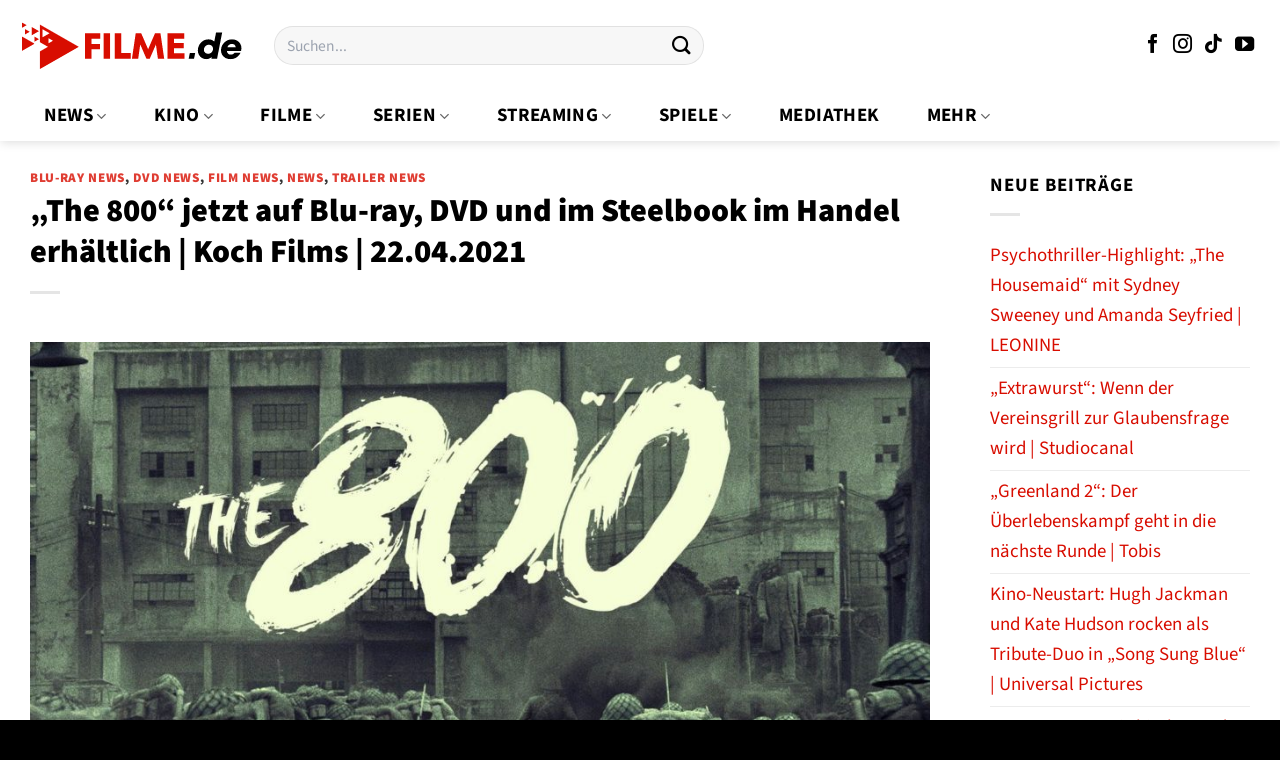

--- FILE ---
content_type: text/html; charset=UTF-8
request_url: https://www.filme.de/wp-content/plugins/dailylead_maintenance/ajax/layer.php
body_size: 130
content:
{"link":"https:\/\/www.filme.de\/empfiehlt\/2816","image":"https:\/\/www.filme.de\/wp-content\/uploads\/2023\/08\/die-vermessung-der-welt-dvd-florian-david-fitz.jpeg","logo":"https:\/\/www.filme.de\/wp-content\/uploads\/2023\/02\/filme-de-logo.svg","title":"Die Vermessung der Welt","price":"9,99\u00a0\u20ac","productId":"349829"}